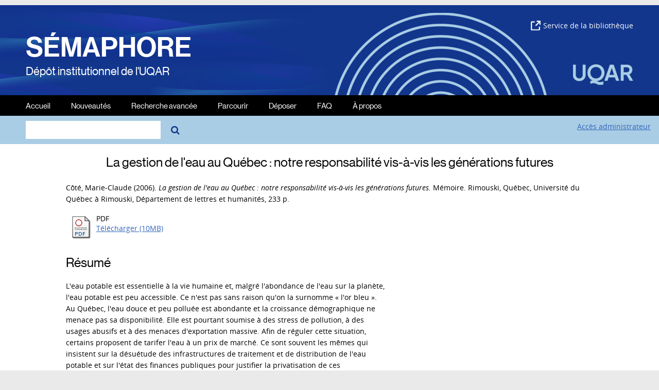

--- FILE ---
content_type: text/html; charset=utf-8
request_url: https://semaphore.uqar.ca/id/eprint/163/
body_size: 30969
content:
<!DOCTYPE html>
<html xmlns="http://www.w3.org/1999/xhtml" lang="fr">
<head>
	<meta http-equiv="X-UA-Compatible" content="IE=edge" />
	<meta name="viewport" content="width=device-width, initial-scale=1.0" />
    <title> La gestion de l'eau au Québec : notre responsabilité vis-à-vis les générations futures  - Sémaphore</title>
    <link rel="icon" href="/images/favicon.svg" type="image/x-icon" />
    <link rel="shortcut icon" href="/images/favicon.svg" type="image/x-icon" />
    <link rel="stylesheet" href="https://netdna.bootstrapcdn.com/font-awesome/4.7.0/css/font-awesome.min.css" />
    <meta content="163" name="eprints.eprintid" />
<meta content="13" name="eprints.rev_number" />
<meta content="archive" name="eprints.eprint_status" />
<meta name="eprints.userid" content="2" />
<meta content="1" name="eprints.importid" />
<meta name="eprints.dir" content="disk0/00/00/01/63" />
<meta name="eprints.datestamp" content="2011-02-04 18:28:26" />
<meta content="2011-02-04 18:28:30" name="eprints.lastmod" />
<meta content="2011-02-04 18:28:26" name="eprints.status_changed" />
<meta name="eprints.type" content="thesis" />
<meta content="show" name="eprints.metadata_visibility" />
<meta name="eprints.creators_name" content="Côté,  Marie-Claude" />
<meta content="Rondeau, Dany" name="eprints.master_director_name" />
<meta content="La gestion de l'eau au Québec : notre responsabilité vis-à-vis les générations futures" name="eprints.title" />
<meta name="eprints.ispublished" content="unpub" />
<meta content="pro_pet" name="eprints.divisions" />
<meta content="Developpement
Durable
Generation
Futur
Gestion
Eau
Quebec
Province
Responsabilite
Avenir
Ethique" name="eprints.keywords" />
<meta name="eprints.note" content="Mémoire présenté à l'Université du Québec à Rimouski comme exigence partielle du programme de maîtrise en éthique.
Paraît aussi en éd. imprimée.
" />
<meta content="L'eau potable est essentielle à la vie humaine et, malgré l'abondance de l'eau sur la planète,
l'eau potable est peu accessible. Ce n'est pas sans raison qu'on la surnomme « l'or bleu ».
Au Québec, l'eau douce et peu polluée est abondante et la croissance démographique ne
menace pas sa disponibilité. Elle est pourtant soumise à des stress de pollution, à des
usages abusifs et à des menaces d'exportation massive. Afin de réguler cette situation,
certains proposent de tarifer l'eau à un prix de marché. Ce sont souvent les mêmes qui
insistent sur la désuétude des infrastructures de traitement et de distribution de l'eau
potable et sur l'état des finances publiques pour justifier la privatisation de ces
infrastructures. Autant les tenants de la privatisation - partielle ou non - et de la
marchandisation que ceux qui s'y refusent en appellent à la responsabilité envers nos
concitoyens et les générations futures. Mais qu'entendent-ils par « responsabilité»? Qu'estce
qu'une gestion de l'eau responsable au Québec? C'est la question sur laquelle se penche
notre mémoire. Pour apporter des éléments de réponse à ce débat complexe et actuel, nous
ferons un état de la situation de l'eau, au Québec comme dans le reste du monde, et des
enjeux qu'elle soulève. Nous décrirons par la suite le contexte socioculturel entourant la
gestion de l'eau au Québec: la place prise par les acteurs politiques et économiques, le
statut légal de l'eau dans le Code civil, les menaces qui pèsent sur la qualité et la quantité
des eaux québécoises. Face à l'importance du discours économique dans notre société, nous
reprendrons la théorie économique libérale avant de l'appliquer à l'eau. Nous exposerons
pourquoi cette théorie ne peut s'appliquer à la gestion de l'eau et nous proposerons des
arguments éthiques qui s'opposent à une marchandisation de l'eau; des exemples québécois
et internationaux de privatisation de la gestion de l'eau et de la difficulté d'application du
cadre réglementaire en vigueur seront présentés à l'appui. Notre troisième chapitre se
consacrera entièrement à la notion de responsabilité et à ses éléments centraux, tels le
devoir, la faute, l'obligation. De l'époque classique jusqu'à nos jours, quatre paradigmes de
la responsabilité seront présentés. Le quatrième chapitre analysera l'oeuvre majeure du
philosophe Hans Jonas, Le Principe responsabilité. Jonas a fondé une nouvelle philosophie
et une éthique qui s'appliquent aux sociétés contemporaines devant concilier les
technosciences - et leurs impacts environnementaux - et qui menacent l'être humain par
les techniques génétiques. Si sa thèse a été attaquée sur les plans philosophique et
politique, Jonas est un précurseur majeur de l'éthique de l'environnement avec ses concepts
de générations futures, d'implication du politique, de développement durable, de
responsabilité prospective. Nous présenterons une analyse de son éthique de responsabilité
ainsi que les questionnements - toujours d'actualité - qu'elle a suscités. Découlant de
l'analyse des chapitres précédents et de la lecture que nous en faisons, nous proposerons
au dernier chapitre les quatre conditions qui établissent une gestion éthique et responsable
de l'eau." name="eprints.abstract" />
<meta name="eprints.date" content="2006-08" />
<meta content="public" name="eprints.full_text_status" />
<meta content="Rimouski, Québec" name="eprints.place_of_pub" />
<meta name="eprints.pages" content="233" />
<meta content="Université du Québec à Rimouski" name="eprints.institution" />
<meta name="eprints.department" content="Département de lettres et humanités" />
<meta content="masters" name="eprints.thesis_type" />
<meta name="eprints.citation" content="  Côté, Marie-Claude  (2006). La gestion de l'eau au Québec : notre responsabilité vis-à-vis les générations futures.  Mémoire.  Rimouski, Québec, Université du Québec à Rimouski, Département de lettres et humanités, 233 p.   " />
<meta name="eprints.document_url" content="https://semaphore.uqar.ca/id/eprint/163/1/Marie-Claude_Cote_aout2006.pdf" />
<link href="http://purl.org/DC/elements/1.0/" rel="schema.DC" />
<meta content="https://semaphore.uqar.ca/id/eprint/163/" name="DC.relation" />
<meta name="DC.title" content="La gestion de l'eau au Québec : notre responsabilité vis-à-vis les générations futures" />
<meta name="DC.creator" content="Côté,  Marie-Claude" />
<meta content="Developpement" name="DC.subject" />
<meta name="DC.subject" content="Durable" />
<meta name="DC.subject" content="Generation" />
<meta content="Futur" name="DC.subject" />
<meta content="Gestion" name="DC.subject" />
<meta content="Eau" name="DC.subject" />
<meta content="Quebec" name="DC.subject" />
<meta content="Province" name="DC.subject" />
<meta name="DC.subject" content="Responsabilite" />
<meta content="Avenir" name="DC.subject" />
<meta name="DC.subject" content="Ethique" />
<meta name="DC.description" content="L'eau potable est essentielle à la vie humaine et, malgré l'abondance de l'eau sur la planète,
l'eau potable est peu accessible. Ce n'est pas sans raison qu'on la surnomme « l'or bleu ».
Au Québec, l'eau douce et peu polluée est abondante et la croissance démographique ne
menace pas sa disponibilité. Elle est pourtant soumise à des stress de pollution, à des
usages abusifs et à des menaces d'exportation massive. Afin de réguler cette situation,
certains proposent de tarifer l'eau à un prix de marché. Ce sont souvent les mêmes qui
insistent sur la désuétude des infrastructures de traitement et de distribution de l'eau
potable et sur l'état des finances publiques pour justifier la privatisation de ces
infrastructures. Autant les tenants de la privatisation - partielle ou non - et de la
marchandisation que ceux qui s'y refusent en appellent à la responsabilité envers nos
concitoyens et les générations futures. Mais qu'entendent-ils par « responsabilité»? Qu'estce
qu'une gestion de l'eau responsable au Québec? C'est la question sur laquelle se penche
notre mémoire. Pour apporter des éléments de réponse à ce débat complexe et actuel, nous
ferons un état de la situation de l'eau, au Québec comme dans le reste du monde, et des
enjeux qu'elle soulève. Nous décrirons par la suite le contexte socioculturel entourant la
gestion de l'eau au Québec: la place prise par les acteurs politiques et économiques, le
statut légal de l'eau dans le Code civil, les menaces qui pèsent sur la qualité et la quantité
des eaux québécoises. Face à l'importance du discours économique dans notre société, nous
reprendrons la théorie économique libérale avant de l'appliquer à l'eau. Nous exposerons
pourquoi cette théorie ne peut s'appliquer à la gestion de l'eau et nous proposerons des
arguments éthiques qui s'opposent à une marchandisation de l'eau; des exemples québécois
et internationaux de privatisation de la gestion de l'eau et de la difficulté d'application du
cadre réglementaire en vigueur seront présentés à l'appui. Notre troisième chapitre se
consacrera entièrement à la notion de responsabilité et à ses éléments centraux, tels le
devoir, la faute, l'obligation. De l'époque classique jusqu'à nos jours, quatre paradigmes de
la responsabilité seront présentés. Le quatrième chapitre analysera l'oeuvre majeure du
philosophe Hans Jonas, Le Principe responsabilité. Jonas a fondé une nouvelle philosophie
et une éthique qui s'appliquent aux sociétés contemporaines devant concilier les
technosciences - et leurs impacts environnementaux - et qui menacent l'être humain par
les techniques génétiques. Si sa thèse a été attaquée sur les plans philosophique et
politique, Jonas est un précurseur majeur de l'éthique de l'environnement avec ses concepts
de générations futures, d'implication du politique, de développement durable, de
responsabilité prospective. Nous présenterons une analyse de son éthique de responsabilité
ainsi que les questionnements - toujours d'actualité - qu'elle a suscités. Découlant de
l'analyse des chapitres précédents et de la lecture que nous en faisons, nous proposerons
au dernier chapitre les quatre conditions qui établissent une gestion éthique et responsable
de l'eau." />
<meta name="DC.date" content="2006-08" />
<meta content="Thèse ou mémoire de l'UQAR" name="DC.type" />
<meta name="DC.type" content="Non évalué par les pairs" />
<meta content="application/pdf" name="DC.format" />
<meta name="DC.language" content="fr" />
<meta name="DC.identifier" content="https://semaphore.uqar.ca/id/eprint/163/1/Marie-Claude_Cote_aout2006.pdf" />
<meta name="DC.identifier" content="  Côté, Marie-Claude  (2006). La gestion de l'eau au Québec : notre responsabilité vis-à-vis les générations futures.  Mémoire.  Rimouski, Québec, Université du Québec à Rimouski, Département de lettres et humanités, 233 p.   " />
<link href="https://semaphore.uqar.ca/id/eprint/163/" rel="canonical" />
<link type="application/x-bibtex" rel="alternate" href="https://semaphore.uqar.ca/cgi/export/eprint/163/BibTeX/eprints_uqar-eprint-163.bib" title="BibTeX" />
<link rel="alternate" href="https://semaphore.uqar.ca/cgi/export/eprint/163/RIS/eprints_uqar-eprint-163.ris" title="Reference Manager (.ris)" type="application/x-Research-Info-Systems" />
<link type="text/csv; charset=utf-8" title="Multiline CSV" href="https://semaphore.uqar.ca/cgi/export/eprint/163/CSV/eprints_uqar-eprint-163.csv" rel="alternate" />
<link rel="alternate" href="https://semaphore.uqar.ca/cgi/export/eprint/163/JSON/eprints_uqar-eprint-163.js" title="JSON" type="application/json; charset=utf-8" />
<link type="text/html; charset=utf-8" rel="alternate" title="HTML Citation" href="https://semaphore.uqar.ca/cgi/export/eprint/163/HTML/eprints_uqar-eprint-163.html" />
<link type="text/plain; charset=utf-8" href="https://semaphore.uqar.ca/cgi/export/eprint/163/DC/eprints_uqar-eprint-163.txt" title="Dublin Core" rel="alternate" />
<link rel="alternate" href="https://semaphore.uqar.ca/cgi/export/eprint/163/EndNote/eprints_uqar-eprint-163.enw" title="EndNote" type="application/x-endnote-refer" />
<link href="https://semaphore.uqar.ca/" rel="Top" />
    <link href="https://semaphore.uqar.ca/sword-app/servicedocument" rel="Sword" />
    <link rel="SwordDeposit" href="https://semaphore.uqar.ca/id/contents" />
    <link type="text/html" href="https://semaphore.uqar.ca/cgi/search" rel="Search" />
    <link title="Sémaphore" rel="Search" href="https://semaphore.uqar.ca/cgi/opensearchdescription" type="application/opensearchdescription+xml" />
    <script src="https://www.gstatic.com/charts/loader.js" type="text/javascript">
//padder
</script><script type="text/javascript">
// <![CDATA[
google.load("visualization", "48", {packages:["corechart", "geochart"]});
// ]]></script><script type="text/javascript">
// <![CDATA[
var eprints_http_root = "https://semaphore.uqar.ca";
var eprints_http_cgiroot = "https://semaphore.uqar.ca/cgi";
var eprints_oai_archive_id = "semaphore.uqar.ca";
var eprints_logged_in = false;
var eprints_logged_in_userid = 0; 
var eprints_logged_in_username = ""; 
var eprints_logged_in_usertype = ""; 
// ]]></script>
    <style type="text/css">.ep_logged_in { display: none }</style>
    <link href="/style/auto-3.4.5.css?1754593103" type="text/css" rel="stylesheet" />
    <script src="/javascript/auto-3.4.5.js?1751288431" type="text/javascript">
//padder
</script>
    <!--[if lte IE 6]>
        <link rel="stylesheet" type="text/css" href="/style/ie6.css" />
   <![endif]-->
    <meta content="EPrints 3.4.5" name="Generator" />
    <meta http-equiv="Content-Type" content="text/html; charset=UTF-8" />
    <meta content="fr" http-equiv="Content-Language" />
    
    
    <!-- Google tag (gtag.js) -->
    <script async="async" src="https://www.googletagmanager.com/gtag/js?id=G-TF4BJQK66R">// <!-- No script --></script>
    <script type="didomi/javascript" data-vendor="googleana-4TXnJigR">
      window.dataLayer = window.dataLayer || [];
      function gtag(){dataLayer.push(arguments);}
      gtag('js', new Date());

      gtag('config', 'G-TF4BJQK66R');
    </script>
    
    <script type="text/javascript">
    /* <![CDATA[ */
      (function(){(function(e,r){var t=document.createElement("link");t.rel="preconnect";t.as="script";var n=document.createElement("link");n.rel="dns-prefetch";n.as="script";var i=document.createElement("script");i.id="spcloader";i.type="text/javascript";i["async"]=true;i.charset="utf-8";var o="https://sdk.privacy-center.org/"+e+"/loader.js?target_type=notice&target="+r;if(window.didomiConfig&&window.didomiConfig.user){var a=window.didomiConfig.user;var c=a.country;var d=a.region;if(c){o=o+"&country="+c;if(d){o=o+"&region="+d}}}t.href="https://sdk.privacy-center.org/";n.href="https://sdk.privacy-center.org/";i.src=o;var s=document.getElementsByTagName("script")[0];s.parentNode.insertBefore(t,s);s.parentNode.insertBefore(n,s);s.parentNode.insertBefore(i,s)})("bdca39b9-a233-48d8-b1f0-6d8de17711b0","pDHTxBhg")})();
    /* ]]> */
    </script>
    
</head>


<body bgcolor="#ffffff" text="#000000">
    
	<div id="wrapper">
		<header>
			<div class="ep_tm_header ep_noprint">
				<div id="ep_tm_entete">
					<div id="semaphore">
						<a href="/">SÉMAPHORE</a><br />
						<span>Dépôt institutionnel de l'UQAR</span><br />
					</div>
					<div id="logo-uqar">
						<a href="https://uqar.ca" target="_blank"><img src="/images/logo-uqar.png" alt="UQAR" /></a>
					</div>
					<div id="site-biblio">
						<a href="https://biblio.uqar.ca" target="_blank"><img src="/images/lien-externe.png" />Service de la bibliothèque</a>
					</div>
					<div id="onde"></div>
				</div>
				<nav aria-label="Main Navigation">
					<ul role="menu" class="ep_tm_menu">
						<li>
							<a href="/" role="menuitem">
							Accueil
							</a>
						</li>
						<li>
							<a href="/perl/latest_tool" role="menuitem">
							Nouveautés
							</a>
						</li>
						<li>
							<a href="/cgi/search/advsearch" role="menuitem">
							Recherche avancée
							</a>
						</li>
						<li>
							<a href="/view/" role="menuitem" menu="ep_tm_menu_browse" aria-owns="ep_tm_menu_browse">
							Parcourir
							</a>
							<ul role="menu" id="ep_tm_menu_browse" style="display:none;">
								<li>
									<a href="/view/year/" role="menuitem">
									<!-- <epc:phrase ref="bin/generate_views:indextitleprefix"/> -->
									Année
									</a>
								</li>
								<li>
									<a href="/view/creators/" role="menuitem">
									Auteur/Autrice
									</a>
								</li>
								<li>
									<a href="/view/master_director/" role="menuitem">
									Directeur/Directrice de thèse/mémoire
									</a>
								</li>
								<li>
									<a href="/view/divisions/" role="menuitem">
									Départements et unités départementales
									</a>
								</li>
								<li>
									<a href="/view/type/" role="menuitem">
									Type de document
									</a>
								</li>
							</ul>
						</li>
	              		<li>
							<a href="/deposer.html" role="menuitem">
							Déposer
							</a>
						</li>
						<li>
							<a href="/faq.html" role="menuitem">
							FAQ
							</a>
						</li>
						<li>
							<a href="/apropos.html" role="menuitem">
							À propos
							</a>
						</li>
						<li class="lien-biblio-mobile">
							<a href="https://biblio.uqar.ca" role="menuitem" target="_blank">Service de la bibliothèque</a>
						</li>
					</ul>
				</nav>
				<div class="ep_tm_searchbar">
					<div id="zone-recherche">
						
						<form method="get" id="formulaire" accept-charset="utf-8" action="/cgi/search" role="search" aria-label="Publication simple search">
							<input class="ep_tm_searchbarbox" size="20" type="text" name="q" aria-labelledby="searchbutton" />
							<!--<input class="ep_tm_searchbarbutton" value="{phrase('lib/searchexpression:action_search')}" type="submit" name="_action_search" id="searchbutton"/>-->
							<input type="hidden" name="_action_search" value="Search" />
							<input type="hidden" name="_order" value="bytitle" />
							<input type="hidden" name="basic_srchtype" value="ALL" />
							<input type="hidden" name="_satisfyall" value="ALL" />
						</form>
						<a href="#" id="bouton-chercher" onclick="document.getElementById('formulaire').submit();"><i class="fa fa-search" aria-hidden="true"></i></a>
					</div>
					<div id="zone-admin">
						<ul id="ep_tm_menu_tools" class="ep_tm_key_tools" role="toolbar"><li class="ep_tm_key_tools_item"><a class="ep_tm_key_tools_item_link" href="/cgi/users/home">Accès administrateur</a></li></ul>
					</div>
				</div>   
			</div>
		</header>
	
		<div>
			<div id="main_content" width="780">
				<div class="ep_tm_page_content">
					<h1 id="page-title" class="ep_tm_pagetitle">
					

La gestion de l'eau au Québec : notre responsabilité vis-à-vis les générations futures


					</h1>
					<div class="ep_summary_content"><div class="ep_summary_content_top"></div><div class="ep_summary_content_left"></div><div class="ep_summary_content_right"></div><div class="ep_summary_content_main">


<script>
    // Script pour le lien "Plus de détails" des statistiques
    let valeur_eprintid = 163;

    window.onload = function () {
      let lien_stats = document.querySelectorAll(".lienstats");

      lien_stats.forEach(function (lien_stats) {
        lien_stats.href = "/cgi/stats/report/eprint/" + valeur_eprintid;
      });
    };
</script>


  <p style="margin-bottom: 1em">
    



    <span class="person"><span class="person_name">Côté,  Marie-Claude</span></span>
  

(2006).

<em>La gestion de l'eau au Québec : notre responsabilité vis-à-vis les générations futures.</em>


	Mémoire.
<!--<cite:linkhere>&#171; <print expr="title" /> &#187;</cite:linkhere> Th&#232;se. -->
Rimouski, Québec, Université du Québec à Rimouski, Département de lettres et humanités, 233 p.
  






  </p>

  

  

    

  
    
      
      <table style="margin-bottom: 0.8em">
        <script>var cptdocvisu = 0;</script>
        
          <tr>
            <td valign="top" align="right"><a class="ep_document_link" target="_blank" href="https://semaphore.uqar.ca/163/1/Marie-Claude_Cote_aout2006.pdf"><img border="0" src="https://semaphore.uqar.ca/style/images/fileicons/application_pdf.png" alt="[thumbnail of Marie-Claude_Cote_aout2006.pdf]" class="ep_doc_icon" /></a></td>
            <td valign="top">
              

<!-- document citation -->


<span class="ep_document_citation">
PDF



</span>


              <br />
              <a href="https://semaphore.uqar.ca/id/eprint/163/1/Marie-Claude_Cote_aout2006.pdf" class="ep_document_link" target="_blank">Télécharger (10MB)</a>
              
              
			  
			  
              
  
              <ul>
              
                
              
              </ul>
            </td>
          </tr>
        
      </table>
    

  

  

  
    <h2>Résumé</h2>
    <p style="text-align: left; margin: 1em auto 0em auto"><p class="ep_field_para">L'eau potable est essentielle à la vie humaine et, malgré l'abondance de l'eau sur la planète,<br />l'eau potable est peu accessible. Ce n'est pas sans raison qu'on la surnomme « l'or bleu ».<br />Au Québec, l'eau douce et peu polluée est abondante et la croissance démographique ne<br />menace pas sa disponibilité. Elle est pourtant soumise à des stress de pollution, à des<br />usages abusifs et à des menaces d'exportation massive. Afin de réguler cette situation,<br />certains proposent de tarifer l'eau à un prix de marché. Ce sont souvent les mêmes qui<br />insistent sur la désuétude des infrastructures de traitement et de distribution de l'eau<br />potable et sur l'état des finances publiques pour justifier la privatisation de ces<br />infrastructures. Autant les tenants de la privatisation - partielle ou non - et de la<br />marchandisation que ceux qui s'y refusent en appellent à la responsabilité envers nos<br />concitoyens et les générations futures. Mais qu'entendent-ils par « responsabilité»? Qu'estce<br />qu'une gestion de l'eau responsable au Québec? C'est la question sur laquelle se penche<br />notre mémoire. Pour apporter des éléments de réponse à ce débat complexe et actuel, nous<br />ferons un état de la situation de l'eau, au Québec comme dans le reste du monde, et des<br />enjeux qu'elle soulève. Nous décrirons par la suite le contexte socioculturel entourant la<br />gestion de l'eau au Québec: la place prise par les acteurs politiques et économiques, le<br />statut légal de l'eau dans le Code civil, les menaces qui pèsent sur la qualité et la quantité<br />des eaux québécoises. Face à l'importance du discours économique dans notre société, nous<br />reprendrons la théorie économique libérale avant de l'appliquer à l'eau. Nous exposerons<br />pourquoi cette théorie ne peut s'appliquer à la gestion de l'eau et nous proposerons des<br />arguments éthiques qui s'opposent à une marchandisation de l'eau; des exemples québécois<br />et internationaux de privatisation de la gestion de l'eau et de la difficulté d'application du<br />cadre réglementaire en vigueur seront présentés à l'appui. Notre troisième chapitre se<br />consacrera entièrement à la notion de responsabilité et à ses éléments centraux, tels le<br />devoir, la faute, l'obligation. De l'époque classique jusqu'à nos jours, quatre paradigmes de<br />la responsabilité seront présentés. Le quatrième chapitre analysera l'oeuvre majeure du<br />philosophe Hans Jonas, Le Principe responsabilité. Jonas a fondé une nouvelle philosophie<br />et une éthique qui s'appliquent aux sociétés contemporaines devant concilier les<br />technosciences - et leurs impacts environnementaux - et qui menacent l'être humain par<br />les techniques génétiques. Si sa thèse a été attaquée sur les plans philosophique et<br />politique, Jonas est un précurseur majeur de l'éthique de l'environnement avec ses concepts<br />de générations futures, d'implication du politique, de développement durable, de<br />responsabilité prospective. Nous présenterons une analyse de son éthique de responsabilité<br />ainsi que les questionnements - toujours d'actualité - qu'elle a suscités. Découlant de<br />l'analyse des chapitres précédents et de la lecture que nous en faisons, nous proposerons<br />au dernier chapitre les quatre conditions qui établissent une gestion éthique et responsable<br />de l'eau.</p></p>
  

  <table class="detail-notice">
    <tr>
      <th align="right" valign="top">Type de document :</th>
      <td valign="top">
        Thèse ou mémoire de l'UQAR
        
 <!--        <epc:if test="type = 'monograph'">(<epc:print expr="monograph_type" />)</epc:if> -->
        (Mémoire)
      </td>
    </tr>





	


 
 
 
 
  
 
  <tr>
     <th align="right" valign="top">Directeur(trice) de mémoire/thèse :</th>
	 <td valign="top"><span class="person_name">Rondeau, Dany</span></td>
  </tr>	 
 	
	
 

    
    
      
    
      
        <tr>
          <th align="right" valign="top">Information complémentaire :</th>
          <td valign="top">Mémoire présenté à l'Université du Québec à Rimouski comme exigence partielle du programme de maîtrise en éthique.
Paraît aussi en éd. imprimée.
</td>
        </tr>
      
    
      
        <tr>
          <th align="right" valign="top">Mots-clés :</th>
          <td valign="top">Developpement&#13;
Durable&#13;
Generation&#13;
Futur&#13;
Gestion&#13;
Eau&#13;
Quebec&#13;
Province&#13;
Responsabilite&#13;
Avenir&#13;
Ethique</td>
        </tr>
      
    
      
        <tr>
          <th align="right" valign="top">Départements et unités départementales :</th>
          <td valign="top"><a href="https://semaphore.uqar.ca/view/divisions/dep=5Fddl/">Département de lettres et humanités</a> &gt; <a href="https://semaphore.uqar.ca/view/divisions/pro=5Fpet/">Éthique</a></td>
        </tr>
      
    
      
    
      
        <tr>
          <th align="right" valign="top">Date de dépôt :</th>
          <td valign="top">04 févr. 2011 18:28</td>
        </tr>
      
    
      
        <tr>
          <th align="right" valign="top">Dernière modification :</th>
          <td valign="top">04 févr. 2011 18:28</td>
        </tr>
      
    
    <tr>
      <th align="right" valign="top">URI :</th>
      <td valign="top"><a href="https://semaphore.uqar.ca/id/eprint/163">https://semaphore.uqar.ca/id/eprint/163</a></td>
    </tr>
  </table>

  
  


<!--<epc:if test="!$flags{preview}">
    <epc:phrase ref="summary_page:actions"/>
    <table class="ep_summary_page_actions">
    <epc:foreach expr="action_list('eprint_summary_page_actions',$item)" iterator="action">
      <tr>
        <td><epc:print expr="$action.action_icon()" /></td>
        <td><epc:print expr="$action.action_title()" /></td>
      </tr>
    </epc:foreach>
    </table>
  </epc:if>-->
  
<div class="ep_block"><form method="get" accept-charset="utf-8" action="/cgi/export_redirect"><input type="hidden" id="dataobj" name="dataobj" value="163" /><select name="format"><option value="BibTeX">BibTeX</option><option value="DC">Dublin Core</option><option value="EndNote">EndNote</option><option value="HTML">HTML Citation</option><option value="JSON">JSON</option><option value="CSV">Multiline CSV</option><option value="RIS">Reference Manager (.ris)</option></select><input value="Exporter" type="submit" class="ep_form_action_button" /></form></div>


	<div id="edit-notice">
	<table class="ep_summary_page_actions">
	
		<tr>
			<td><a href="/cgi/users/home?screen=EPrint%3A%3AView&amp;eprintid=163"><img src="/style/images/action_view.png" alt="Éditer la notice" class="ep_form_action_icon" role="button" /></a></td>
			<td>Éditer la notice (administrateurs seulement)</td>
		</tr>
	
	</table>
	</div>


</div><div class="ep_summary_content_bottom"><div id="ep_summary_box_160" class="ep_summary_box ep_plugin_summary_box_stats"><div class="ep_summary_box_title"><div class="ep_no_js">Statistiques de téléchargement <a class="lienstats" href="#">Plus de détails</a></div><div class="ep_only_js" id="ep_summary_box_160_colbar"><a href="#" class="ep_box_collapse_link" onclick="EPJS_blur(event); EPJS_toggleSlideScroll('ep_summary_box_160_content',true,'ep_summary_box_160');EPJS_toggle('ep_summary_box_160_colbar',true);EPJS_toggle('ep_summary_box_160_bar',false);return false"><img alt="-" border="0" src="/style/images/minus.png" /> Statistiques de téléchargement <a class="lienstats" href="#">Plus de détails</a></a></div><div id="ep_summary_box_160_bar" class="ep_only_js" style="display: none"><a href="#" onclick="EPJS_blur(event); EPJS_toggleSlideScroll('ep_summary_box_160_content',false,'ep_summary_box_160');EPJS_toggle('ep_summary_box_160_colbar',true);EPJS_toggle('ep_summary_box_160_bar',false);return false" class="ep_box_collapse_link"><img border="0" alt="+" src="/style/images/plus.png" /> Statistiques de téléchargement <a class="lienstats" href="#">Plus de détails</a></a></div></div><div id="ep_summary_box_160_content" class="ep_summary_box_body"><div id="ep_summary_box_160_content_inner">
<h3 class="irstats2_summary_page_header">Téléchargements</h3>
<div class="irstats2_summary_page_container">
<p>Téléchargements par mois depuis la dernière année</p>
<div id="irstats2_summary_page_downloads" class="irstats2_graph"></div>
<!--<p style="text-align:center"><a href="#" id="irstats2_summary_page:link">Plus de statistiques...</a></p>-->
</div>
<script type="text/javascript">

	google.setOnLoadCallback( function(){ drawChart_eprint( '163' ) } );
	
	function drawChart_eprint( irstats2_summary_page_eprintid ){ 

		/* $( 'irstats2_summary_page:link' ).setAttribute( 'href', '/cgi/stats/report/eprint/' + irstats2_summary_page_eprintid ); */

		new EPJS_Stats_GoogleGraph ( {
			'context': {
				'range':'1y',
				'set_name': 'eprint',
				'set_value': irstats2_summary_page_eprintid,
				'datatype':'downloads'
			},
			'options': {
				'container_id': 'irstats2_summary_page_downloads', 'date_resolution':'month','graph_type':'column'
			}
		} );
	}

</script>
</div></div></div></div><div class="ep_summary_content_after"></div></div>
				</div>
			</div>
		</div>
	 
		<footer>
			<div class="ep_tm_footer ep_noprint">
				<hr noshade="noshade" class="ep_ruler" />
				<hr class="ep_tm_last" />
				<div id="lien-uqar">Sémaphore <a href="https://uqar.ca" target="_blank">Université du Québec à Rimouski</a></div>
				<div id="lien-uqar" style="margin:0 10px;">|</div>
				<div id="lien-uqar"><a href="javascript:Didomi.preferences.show()">Paramètres des témoins</a></div>
				
			</div>
		</footer>
	</div>
</body>
</html>